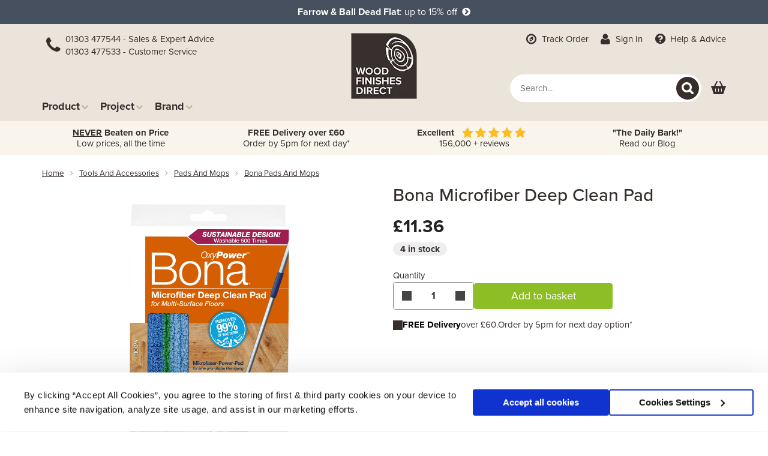

--- FILE ---
content_type: text/html; charset=utf-8
request_url: https://www.wood-finishes-direct.com/product/bona-deep-clean-floor-pad?sid=2
body_size: 52752
content:
<!DOCTYPE html>
<html lang="en">
<head>
<title>Bona Microfiber Deep Clean Pad | For Bona Floor Mop Systems</title>
<meta name="description" content="Bona Microfiber Deep Clean Pad is compatible with Bona Floor Mop and Bona Spray Mop for removing ground in dirt on wooden floors. Machine washable. " />
<meta name="keywords" content="bona deep clean floor pad,bona microfiber cleaning pad,bona microfiber pad,deep cleaning floor pad,bona mop pads,microfiber mop pads,bona mop head replacement,bona mop head" /><meta name="viewport" content="width=device-width, initial-scale=1.0"/>
<meta name="facebook-domain-verification" content="buzpticzd2wagaoan2uq2for28w6kh" />
<meta http-equiv="Content-Type" content="text/html; charset=utf-8" />
<script async src="https://www.googletagmanager.com/gtag/js?id=G-V0602ECW5V"></script>
<script data-cookieconsent="ignore">
     window.dataLayer = window.dataLayer || [];
    function gtag(){dataLayer.push(arguments);}
    
    gtag('js', new Date());
    gtag('config', 'G-V0602ECW5V');

            gtag('event', 'wfd_1303_variant');
    
        
    (function(w,d,s,l,i){w[l]=w[l]||[];w[l].push({'gtm.start':
            new Date().getTime(),event:'gtm.js'});var f=d.getElementsByTagName(s)[0],
        j=d.createElement(s),dl=l!='dataLayer'?'&l='+l:'';j.async=true;j.src=
        'https://www.googletagmanager.com/gtm.js?id='+i+dl;f.parentNode.insertBefore(j,f);
    })(window,document,'script','dataLayer','GTM-5S88JHD');
    
    
      dataLayer.push('meta_page_id', '20260126060216');       dataLayer.push('meta_page_event', 'ViewContent'); 

    
    dataLayer.push({
        'event':'checked_if_live',
        'is_live':1,
        'google_analytics':'UA-1807611-2',
        'user_agent':'simply',
        'unique_id':''    });
    
            


    function get_basket_details() {
        var basket_summary = {"items":[],"num_items":0,"total_quantity_ordered":0,"total_price":"0.00","total_price_less_discounts":"0.00"}
        var basket_items = basket_summary.items.map(function(item) {
            return ga_format_item(item)
        });
        var _basket = {
            items: basket_items,
            value: basket_summary.total_to_pay
        };
        return _basket;
    }

    function get_order_details() {
        var order_summary = null;
        if (order_summary) {
	        var order_items = order_summary.a_items_unsent.map(function(item) {
	            return ga_format_item(item)
	        });
	        var _order = {
	            items: order_items,
	            value: Number(order_summary.total_to_pay)
	        };
	        return _order;
        }
    }

    function get_item_by_basket_item_id(id, format) {
        var basket_summary = {"items":[],"num_items":0,"total_quantity_ordered":0,"total_price":"0.00","total_price_less_discounts":"0.00"}
        var _item = basket_summary.items.find(function(item) {
            return Number(item.basket_item_id) === Number(id);
        })
        if (format) {
            var _item_formatted = ga_format_item(_item);
            return _item_formatted;
        } else {
            return _item;
        }
    }
    
</script>

<link rel="apple-touch-icon" sizes="180x180" href="/apple-touch-icon.png"><link rel="icon" type="image/png" sizes="32x32" href="/favicon-32x32.png"><link rel="icon" type="image/png" sizes="16x16" href="/favicon-16x16.png"><link rel="manifest" href="/site.webmanifest"><link rel="mask-icon" href="/safari-pinned-tab.svg" color="#382f2d"><meta name="msapplication-TileColor" content="#382f2d"><meta name="theme-color" content="#ffffff">
<link rel="canonical" href="https://www.wood-finishes-direct.com/product/bona-deep-clean-floor-pad" /><link rel="SHORTCUT ICON" type="image/png" href="/favicon.ico" />
<!--[if IE 6]>
	<link rel="stylesheet" href="/css/ie6.css" type="text/css" />
<![endif]-->

<script>
if( location.hostname.substr(-1) == '.' ){
	var lhn = location.hostname;
	top.location.href =
		location.href.replace( lhn, lhn.substr( 0, ( lhn.length-1 ) ) );
}else if( location.href != top.location.href ){
	top.location.href = location.href;
}
</script>


	<link rel="stylesheet" href=/css/required--69739976.css type="text/css" />
<link type="text/css" rel="stylesheet" href="/css/new-product-page--69738598.css" /><link type="text/css" rel="stylesheet" href="/css/icons--69738598.css" /><link rel="stylesheet" type="text/css" href="/css/print--69738598.css" media="print" />
<link type="text/css" rel="stylesheet" href="/css/font-awesome-4.5.0/css/font-awesome.min.css" />
<script src="/js/jquery-3.6.0.min.js"></script>

	<script src=/js/required--69739978.js></script>

<script defer src="/js/new-product--69738598.js" ></script><script defer src="/js/also-purchased--69738598.js" ></script>
<script src=/js/site-search-autosuggest-ex-1--69739978.js></script>



<script type="text/javascript">
	
	(function(c,l,a,r,i,t,y){
		c[a]=c[a]||function(){(c[a].q=c[a].q||[]).push(arguments)};
		t=l.createElement(r);t.async=1;t.src="https://www.clarity.ms/tag/"+i;
		y=l.getElementsByTagName(r)[0];y.parentNode.insertBefore(t,y);
	})
	
	(window, document, "clarity", "script", "tbqnogetr1");
</script>

</head>

<body>
<noscript><iframe src="https://www.googletagmanager.com/ns.html?id=GTM-5S88JHD"
				  height="0" width="0" style="display:none;visibility:hidden"></iframe></noscript>
<div id="thcontent">
	<div style="background:#46505f;padding:5px;">
	<div class="container">
		<div class="row">
		<div class="col-xs-12 text-center" style="line-height: 30px;text-align: center;color:#ffffff;font-weight:bold;font-size:16px;">
			<div style="font-weight:normal;color:inherit;"><a href="https://www.wood-finishes-direct.com/product/farrow-and-ball-dead-flat"style="color:#fff"><b>Farrow & Ball Dead Flat</b>: up to 15% off&nbsp; <i class="fa fa-chevron-circle-right" aria-hidden="true"></i></a></div>


		</div>
		</div>
	</div>
</div>
<div style="display: none;">
	<script id="CookieDeclaration" src="https://consent.cookiebot.com/e1f389dc-c8bb-49eb-8b27-66f95904db43/cd.js" type="text/javascript" async></script>
</div>

<div id="header">

	<div class="header-container">
		<div class="row">
			
			<div id="ubermenu" class="visible-xs">
				<div class="navbar navbar-wfd" id="wfdmenu">
<div class="container">

	<!-- Group for mobile -->
	<div class="mobile-header" style="margin:0;">
		<button type="button" class="navbar-toggle collapsed menu" data-toggle="collapse" data-target="#nav-menu-main-site" data-parent="#wfdmenu">
			<span class="fa fa-fw fa-bars fa-lg"></span>
			<span class="hint">Menu</span>
		</button>
		<button type="button" class="navbar-toggle collapsed phone" data-toggle="collapse" onclick="window.location='tel:01303213838';">
			<span class="fa fa-phone fa-lg fa-fw" aria-hidden="true"></span>
			<span class="hint">Phone</span>
		</button>
		<button type="button" class="navbar-toggle collapsed logo" onclick="window.location='https://www.wood-finishes-direct.com/';">
			<span class="wfd-logo"><img srcset="/img/wfd-logo-50.webp, /img/wfd-logo-75.webp 1.5x, /img/wfd-logo-100.webp 2x" alt="Wood Finishes Direct" src="/img/wfd-logo-50.webp" class="ring-only"/></span>
		</button>

					<button type="button" class="header-search-button navbar-toggle" onClick="showSearch()">
				<span class="fa fa-search fa-lg fa-fw" aria-hidden="true"></span>
				<span class="hint">Search</span>
			</button>
		
		<!-- basket-summary-content.tpl -->
<button onclick="window.location='https://www.wood-finishes-direct.com/basket';" class="basket-icon-container" aria-label="View basket">
	<span class="basket-icon">
			</span>
	<span class="basket-text">Basket</span>
</button>

	</div>

	<div class="collapse navbar-collapse" id="nav-contact-us">
		<div class="visible-xs text-center">
			<div class="navbar-cta">
  <div class="phone-icon"><span class="fa fa-phone fa-2x fa-fw" aria-hidden="true"></div>
  <div class="numbers">
    <a href="tel:01303477533"><span class="fa fa-phone fa-lg fa-fw" aria-hidden="true"></span> 01303 477544 - Sales & Expert Advice</a>
    <a href="tel:01303477544"><span class="fa fa-phone fa-lg fa-fw" aria-hidden="true"></span> 01303 477533 - Customer Service</a>
  </div>
</div>
		</div>
	</div>

			<div id="nav-search-site-wfd-1303">
			<div class="search-head">
				<div>Search</div>
				<button type="button" aria-label="close search" class="navbar-toggle collapsed close-search" onClick="closeSearch()">
					<span class="fa fa-fw fa-times"></span>
				</button>
			</div>
			<div>
				<div class="search-wrapper search-in-header" id="mobile-header-search">
					<form name="search_form" action="/search-site" method="get">
						<input type="search" name="q" maxlength="255" class="simple-search ssas-input" placeholder="Search..." value="" />
						<button type="submit" name="search_submit" aria-label="Search" class="search-icon-reversed"></button>
					</form>
				</div>
			</div>
		</div>
	
	<div class="collapse navbar-collapse" id="nav-menu-main-site">
		<ul class="nav navbar-nav">
			<li><div class="navbar-cta">
  <div class="phone-icon"><span class="fa fa-phone fa-2x fa-fw" aria-hidden="true"></div>
  <div class="numbers">
    <a href="tel:01303477533"><span class="fa fa-phone fa-lg fa-fw" aria-hidden="true"></span> 01303 477544 - Sales & Expert Advice</a>
    <a href="tel:01303477544"><span class="fa fa-phone fa-lg fa-fw" aria-hidden="true"></span> 01303 477533 - Customer Service</a>
  </div>
</div>
</li>
			<li><a href="/product-type" title="Products"><span class="fa fa-chevron-right fa-fw"></span> Products</a></li>
			<li><a href="/project" title="Projects"><span class="fa fa-chevron-right fa-fw"></span> Projects</a></li>
			<li><a href="/brand" title="Brands"><span class="fa fa-chevron-right fa-fw"></span> Brands</a></li>
			<li class="visible-xs"><a href="/info/help" title="Wood Finishes Help and Advice"><span class="fa fa-question-circle fa-fw"></span> Help</a></li>
			<li class="visible-xs"><a href="/today-only" id="uber-today-only" title="Deals"><span class="fa fa-tags fa-fw"></span> Deals</a></li>
			<li class="visible-xs"><a href="/blog/" id="uber-blog" title="Blog"><span class="fa fa-book fa-fw"></span> Blog</a></li>
			<li>	<a href="/track-your-order" title="Track Order"><span class="fa fa-compass fa-lg fa-fw" aria-hidden="true"></span>
	Track Order</a> <span class="hidden-sm">&nbsp;&nbsp;</span>
			<a href="/signin" rel="nofollow" title="Sign In"
		><span class="fa fa-user fa-lg fa-fw" aria-hidden="true"></span> Sign In</a>
	</li>
			<li class="visible-xs"><a href="/info/delivery-information" title="Delivery" id="header-delivery"><span class="fa fa-truck fa-fw" aria-hidden="true"></span> Delivery</a></li>
			<li class="visible-xs"><a href="/contact-us" title="Contact Us" id="header-faq"><span class="fa fa-comments-o fa-fw"></span> Contact</a></li>
		</ul>

	</div>
	
</div>
</div>
			</div>
				
			<div class="hidden-xs col-sm-5 col-lg-4" style="padding-right:0;">
				<div style="margin-bottom:55px;">
					<div class="navbar-cta">
  <div class="phone-icon"><span class="fa fa-phone fa-2x fa-fw" aria-hidden="true"></div>
  <div class="numbers">
    <a href="tel:01303477533"><span class="fa fa-phone fa-lg fa-fw" aria-hidden="true"></span> 01303 477544 - Sales & Expert Advice</a>
    <a href="tel:01303477544"><span class="fa fa-phone fa-lg fa-fw" aria-hidden="true"></span> 01303 477533 - Customer Service</a>
  </div>
</div>
				</div>
				<div id="menu-desktop">
					<ul class="nav navbar-nav">
	<li class="hidden"><a data-toggle="collapse" href="#mega-menu-shop" title="Shop">Shop Finishes <span class="fa fa-chevron-down"></span></a></li>
	<li class="hidden-xs"><a data-toggle="collapse" href="#mega-menu-products"  title="Products">Product<span class="fa fa-chevron-down"></span></a></li>
	<li class="hidden-xs"><a data-toggle="collapse" href="#mega-menu-projects"  title="Projects">Project<span class="fa fa-chevron-down"></span></a></li>
	<li class="hidden-xs"><a data-toggle="collapse" href="#mega-menu-brands"  title="Brands">Brand<span class="fa fa-chevron-down"></span></a></li>
</ul>



				</div>
			</div>

			<div class="hidden-xs col-sm-2 col-lg-4 text-center">
				<div class="wfd-logo">
					<a href="/" style="position:relative;">
					<img srcset="/img/wfd-logo-110.webp, /img/wfd-logo-165.webp 1.5x, /img/wfd-logo-220.webp 2x" alt="Wood Finishes Direct" src="/img/wfd-logo-110.webp" class="ring-only" /></a>
				</div>
			</div>

			<div class="hidden-xs col-sm-5 col-lg-4 text-right">
				<div style="margin-bottom:40px;">
						<a href="/track-your-order" title="Track Order"><span class="fa fa-compass fa-lg fa-fw" aria-hidden="true"></span>
	Track Order</a> <span class="hidden-sm">&nbsp;&nbsp;</span>
			<a href="/signin" rel="nofollow" title="Sign In"
		><span class="fa fa-user fa-lg fa-fw" aria-hidden="true"></span> Sign In</a>
	 <span class="hidden-sm">&nbsp;&nbsp;</span>
					<a href="/info/help" title="Wood Finishes Help and Advice"><span class="fa fa-question-circle fa-lg fa-fw"></span> Help<span class="hidden-sm"> &amp; Advice</span></a> 
				</div>
				
				<div class="row">

					<div class="col-md-12 pull-right" style="display: flex; justify-content: flex-end; align-items: center; width: 100%;">
							<div class="search-wrapper search-in-header" id="header-search">
								<form name="search_form" action="/search-site" method="get">
									<input type="search" name="q" maxlength="255" class="simple-search ssas-input" placeholder="Search..." value="" />
									<button type="submit" name="search_submit" aria-label="Search" class="search-icon-reversed"></button>							
								</form>
							</div>
						<div class="basketsummary">
							<!-- basket-summary-content.tpl -->
<button onclick="window.location='https://www.wood-finishes-direct.com/basket';" class="basket-icon-container" aria-label="View basket">
	<span class="basket-icon">
			</span>
	<span class="basket-text">Basket</span>
</button>
						</div>
					</div>
				</div>

			</div>
						
		</div>
		
						
	</div>
</div>

<div class="hidden-xs wfd_mega_menu_panel">
	<div class="container" style="background-color:#ffffff;">
		<div id="mega-menu-products" class="collapse mega-menu">
			<div class="row" style="padding:15px 0;">

									<div class="col-xs-12 col-sm-4 col-md-3 col-lg-3">
						<a href="/product-type/oils" title="Wood Oils">
							<span class="title"> Oils <span class="fa fa-angle-right"></span></span>
						</a>
						<div class="description">
						<p>A range of interior and exterior wood oils suitable for  any project and wood type. Includes traditional wood oils, Hardwax oils, wood oils with UV filters and more.</p>

<ul>
<li><a title="Decking Oils" href="/product-type/oils/project/decking">Decking oils</a></li>
<li><a title="Floor Oils" href="/product-type/oils/project/floors">Floor oils</a></li>
<li><a title="Door Oils" href="/product-type/oils/project/doors">Door oils</a></li>
<li><a title="Worktop Oils" href="/product-type/oils/project/worktops">Worktop oils</a></li> 
</ul>
						</div>
					</div>
																			<div class="col-xs-12 col-sm-4 col-md-3 col-lg-3">
						<a href="/product-type/preservers" title="Wood Preservers">
							<span class="title"> Preservers <span class="fa fa-angle-right"></span></span>
						</a>
						<div class="description">
						<p>Protect and preserve interior and exterior wood against rot, mould, algae, fungal growth, insect attack and more with these treatments and woodworm killers.</p>

<ul>
<li><a title="Fence preservatives" href="/product-type/preservers/project/fences">Fence preservatives</a></li> 
<li><a title="Shed preservatives" href="/product-type/preservers/project/sheds">Shed preservatives</a></li>
<li><a title="Decking preservatives" href="/product-type/preservers/project/decking">Decking preservatives</a></li>
<li><a title="All wood preservatives" href="/product-type/preservers">All wood preservatives</a></li>
</ul>
						</div>
					</div>
																			<div class="col-xs-12 col-sm-4 col-md-3 col-lg-3">
						<a href="/product-type/stains" title="Wood Stains">
							<span class="title"> Stains <span class="fa fa-angle-right"></span></span>
						</a>
						<div class="description">
						<p>A versatile range of water and solvent-based wood stains for floors, furniture, decking and more. Choose from a range of popular wood tones to more exotic hues.</p>

<ul>
<li><a title="Floor stains" href="/product-type/stains/project/floors">Floor stains</a></li>
<li><a title="Decking stains" href="/product-type/stains/project/decking">Decking stains</a></li>
<li><a title="Furniture stains" href="/product-type/stains/project/furniture">Furniture stains</a></li>
<li><a title="All wood stains" href="/product-type/stains">All wood stains</a></li>
</ul>
						</div>
					</div>
											<div class="clearfix visible-sm-block"></div>
																			<div class="col-xs-12 col-sm-4 col-md-3 col-lg-3">
						<a href="/product-type/varnishes" title="Wood Varnishes">
							<span class="title"> Varnishes <span class="fa fa-angle-right"></span></span>
						</a>
						<div class="description">
						<p>Protect interior and exterior wooden surfaces with the unrivalled durability of wood varnishes. A great range of  clear and coloured formulations.</p>
<ul>
<li><a title="Worktop and bar top varnishes" href="/product-type/varnishes/project/worktops">Worktop varnishes</a></li> 
<li><a title="Floor varnishes" href="/product-type/varnishes/project/floors">Floor varnishes</a></li>
<li><a title="Furniture varnishes" href="/product-type/varnishes/project/furniture">Furniture varnishes</a></li>
<li><a title="All wood varnishes" href="/product-type/varnishes">All wood varnishes</a></li></ul>
						</div>
					</div>
																<div class="clearfix visible-md-block visible-lg-block"></div>
														<div class="col-xs-12 col-sm-4 col-md-3 col-lg-3">
						<a href="/product-type/waxes" title="Wood Waxes">
							<span class="title"> Waxes <span class="fa fa-angle-right"></span></span>
						</a>
						<div class="description">
						<p>A traditional way to seal and protect wooden surfaces whilst achieving a sympathetic natural finish.</p>

<ul>
<li><a title="Floor waxes" href="/product-type/waxes/project/floors">Floor waxes</a></li>
<li><a title="Furniture waxes" href="/product-type/waxes/project/furniture">Furniture waxes</a></li> 
<li><a title="Door waxes" href="/product-type/waxes/project/doors">Door waxes</a></li>
<li><a title="All wood waxes" href="/product-type/waxes">All wood waxes</a></li>
</ul>
						</div>
					</div>
																			<div class="col-xs-12 col-sm-4 col-md-3 col-lg-3">
						<a href="/product-type/cleaners" title="Cleaners">
							<span class="title">Cleaners <span class="fa fa-angle-right"></span></span>
						</a>
						<div class="description">
						<p>Specially formulated and pH balanced for a variety of oiled, stained and varnished surfaces.</p><ul>
<li><a title="Floor cleaners" href="/product-type/cleaners/project/floors">Floor cleaners</a></li>
<li> <a title="Decking cleaners" href="/product-type/cleaners/project/decking">Decking cleaners</a></li> <li><a title="Mould cleaners" href="/product-type/cleaners/project/mould">Mould cleaners</a></li>
<li><a title="All wood cleaners" href="/product-type/cleaners">All wood cleaners</a></li>
</ul>
						</div>
					</div>
											<div class="clearfix visible-sm-block"></div>
																			<div class="col-xs-12 col-sm-4 col-md-3 col-lg-3">
						<a href="/product-type/paints" title="Paints">
							<span class="title">Paints <span class="fa fa-angle-right"></span></span>
						</a>
						<div class="description">
						<p>Opaque and transparent wood paints to customise and renovate throughout the home and garden.</p>
<ul>
<li><a title="Floor paints" href="/product-type/paints/project/floors">Floor paints</a></li>
<li><a title="Decking paints" href="/product-type/paints/project/decking">Decking paints</a></li>
<li><a title="Shed paints" href="/product-type/paints/project/sheds">Shed paints</a></li>
<li><a title="All paints" href="/product-type/paints">All paints</a></li>
</ul>
						</div>
					</div>
																			<div class="col-xs-12 col-sm-4 col-md-3 col-lg-3">
						<a href="/product-type/polishes" title="Wood Polishes">
							<span class="title"> Polishes <span class="fa fa-angle-right"></span></span>
						</a>
						<div class="description">
						<p>Revive, maintain or replenish your furnishings and floors with these top-notch polishes.</p>
<ul>
<li><a title="Door polishes" href="/product-type/polishes/project/doors">Door polishes</a></li>
<li><a title="Floor polishes" href="/product-type/polishes/project/floors">Floor polishes</a></li>
<li><a title="Furniture polishes" href="/product-type/polishes/project/furniture">Furniture polishes</a></li>
<li><a title="All wood polishes" href="/product-type/polishes">All wood polishes</a></li>
</ul>
						</div>
					</div>
																<div class="clearfix visible-md-block visible-lg-block"></div>
														<div class="col-xs-12 col-sm-4 col-md-3 col-lg-3">
						<a href="/product-type/accessories" title="Tools and Accessories">
							<span class="title">Tools and Accessories <span class="fa fa-angle-right"></span></span>
						</a>
						<div class="description">
						<p>A high-quality range of brushes, abrasives, rollers, filler knives, tools and more.</p>

						</div>
					</div>
											<div class="clearfix visible-sm-block"></div>
																			<div class="col-xs-12 col-sm-4 col-md-3 col-lg-3">
						<a href="/product-type/fillers" title="Wood Fillers">
							<span class="title"> Fillers <span class="fa fa-angle-right"></span></span>
						</a>
						<div class="description">
						<p>From filler gels to ready-mixed wood fillers and wax filler sticks. Easy to use, quick to repair!</p>
						</div>
					</div>
																			<div class="col-xs-12 col-sm-4 col-md-3 col-lg-3">
						<a href="/product-type/glues" title="Wood Glues">
							<span class="title"> Glues <span class="fa fa-angle-right"></span></span>
						</a>
						<div class="description">
						<p>Keep it simple with the very best adhesives and bonding agents offering superior strength and hold.</p>
						</div>
					</div>
																			<div class="col-xs-12 col-sm-4 col-md-3 col-lg-3">
						<a href="/product-type/lacquers" title="Wood Lacquers">
							<span class="title"> Lacquers <span class="fa fa-angle-right"></span></span>
						</a>
						<div class="description">
						<p>A range of pigmented, water and solvent-based lacquers for commercial and trade</p>
						</div>
					</div>
											<div class="clearfix visible-sm-block"></div>
																<div class="clearfix visible-md-block visible-lg-block"></div>
														<div class="col-xs-12 col-sm-4 col-md-3 col-lg-3">
						<a href="/product-type/primers" title="Primers">
							<span class="title">Primers <span class="fa fa-angle-right"></span></span>
						</a>
						<div class="description">
						<p>Ensure your varnish or lacquer achieves the very best finish with these cost-effective primers.</p>
						</div>
					</div>
																			<div class="col-xs-12 col-sm-4 col-md-3 col-lg-3">
						<a href="/product-type/removers" title="Removers">
							<span class="title">Removers <span class="fa fa-angle-right"></span></span>
						</a>
						<div class="description">
						<p>Make light work of removing old finishes with these faithful, effective stripping products.</p>
						</div>
					</div>
																			<div class="col-xs-12 col-sm-4 col-md-3 col-lg-3">
						<a href="/product-type/dyes" title="Wood Dyes">
							<span class="title"> Dyes <span class="fa fa-angle-right"></span></span>
						</a>
						<div class="description">
						<p>Concentrated coloured dyes to allow your own colour creation or use undiluted for a vibrant effect.</p>
						</div>
					</div>
											<div class="clearfix visible-sm-block"></div>
																			<div class="col-xs-12 col-sm-4 col-md-3 col-lg-3">
						<a href="/product-type/thinners" title="Thinners">
							<span class="title">Thinners <span class="fa fa-angle-right"></span></span>
						</a>
						<div class="description">
						<p>High grade performance for effective cleaning of tools or thinning of compatible finishes.</p>
						</div>
					</div>
																<div class="clearfix visible-md-block visible-lg-block"></div>
									
			</div>
		</div>
		<div id="mega-menu-projects" class="collapse mega-menu">
			<div class="row" style="padding:15px 0;">
				<div class="col-xs-12 col-sm-4 col-md-3 col-lg-3">
					<img loading="lazy" src="/img/home/wfd-mega-menu-projects.jpg" alt="Projects" style="width: 100%;" />
				</div>
				<div class="col-xs-12 col-sm-8 col-md-9 col-lg-9">
				<div class="row">
					<div class="col-xs-12" style="margin-bottom:15px;"><b style="font:normal 150% Arial;">Projects (A-Z)</b></div>
					<div class="col-xs-12">
						<div class="menu-grid">
													<a href="/project/barns" title="Barn Finishes">
								Barns
							</a>
													<a href="/project/cabinets" title="Cabinets">
								Cabinets
							</a>
													<a href="/project/cladding" title="Cladding Coatings">
								Cladding
							</a>
													<a href="/project/decking" title="Decking Treatments">
								Decking
							</a>
													<a href="/project/doors" title="Door Finishes">
								Doors
							</a>
													<a href="/project/fences" title="Fence Treatments">
								Fences
							</a>
													<a href="/project/floors" title="Floor Finishes">
								Floors
							</a>
													<a href="/project/furniture" title="Furniture Finishes">
								Furniture
							</a>
													<a href="/project/garden-furniture" title="Garden Furniture Finishes">
								Garden Furniture
							</a>
													<a href="/project/garden-paints" title="Garden Paints">
								Garden Paints
							</a>
													<a href="/project/guitars" title="Guitar Finishes">
								Guitars
							</a>
													<a href="/project/joinery" title="Joinery and Fixtures">
								Joinery
							</a>
													<a href="/project/log-cabins" title="Log Cabin Treatments">
								Log Cabins
							</a>
													<a href="/project/masonry" title="Masonry">
								Masonry
							</a>
													<a href="/project/sheds" title="Shed Treatments">
								Sheds
							</a>
													<a href="/project/sleepers" title="Sleeper Treatments">
								Sleepers
							</a>
													<a href="/project/stairs" title="Stair Finishes">
								Stairs
							</a>
													<a href="/project/summer-houses" title="Summer House Treatments">
								Summer Houses
							</a>
													<a href="/project/tables" title="Table Finishes">
								Tables
							</a>
													<a href="/project/toys" title="Toy Friendly Finishes">
								Toys
							</a>
													<a href="/project/walls" title="Walls and Ceilings">
								Walls
							</a>
													<a href="/project/windows" title="Window Finishes">
								Windows
							</a>
													<a href="/project/woodturning" title="Woodturning Finishes">
								Woodturning
							</a>
													<a href="/project/worktops" title="Worktop Finishes">
								Worktops
							</a>
												</div>
					</div>
				</div>
				</div>
			</div>
		</div>
		<div id="mega-menu-brands" class="collapse mega-menu">
			<div class="row" style="padding:15px 0;">
				<div class="col-xs-12 col-sm-4 col-md-3 col-lg-3">
					<img loading="lazy" src="/img/home/wfd-mega-menu-brands.jpg" alt="Brands" style="width: 100%;" />
				</div>
				<div class="col-xs-12 col-sm-8 col-md-9 col-lg-9">
				<div class="row">
					<div class="col-xs-12" style="margin-bottom:15px;"><b style="font:normal 150% Arial;">Brands (A-Z)</b></div>
					<div class="col-xs-12">
						<div class="menu-grid">
													<a href="/brand/barrettine" title="Barrettine">
								Barrettine
							</a>
																				<a href="/brand/bedec" title="Bedec">
								Bedec
							</a>
																				<a href="/brand/blanchon" title="Blanchon">
								Blanchon
							</a>
																				<a href="/brand/bona" title="Bona">
								Bona
							</a>
																				<a href="/brand/ciranova" title="Ciranova">
								Ciranova
							</a>
																				<a href="/brand/colron" title="Colron">
								Colron
							</a>
																				<a href="/brand/craig-and-rose" title="Craig and Rose">
								Craig and Rose
							</a>
																				<a href="/brand/crown" title="Crown">
								Crown
							</a>
																				<a href="/brand/crown-trade" title="Crown Trade">
								Crown Trade
							</a>
																				<a href="/brand/cuprinol" title="Cuprinol">
								Cuprinol
							</a>
																				<a href="/brand/dulux" title="Dulux">
								Dulux
							</a>
																				<a href="/brand/dulux-trade" title="Dulux Trade">
								Dulux Trade
							</a>
																				<a href="/brand/earthborn" title="Earthborn">
								Earthborn
							</a>
																				<a href="/brand/farrow-and-ball" title="Farrow &amp; Ball">
								Farrow &amp; Ball
							</a>
																				<a href="/brand/fiddes" title="Fiddes">
								Fiddes
							</a>
																				<a href="/brand/hammerite" title="Hammerite">
								Hammerite
							</a>
																				<a href="/brand/heritage" title="Heritage">
								Heritage
							</a>
																				<a href="/brand/liberon" title="Liberon">
								Liberon
							</a>
																				<a href="/brand/licktools" title="LickTools">
								LickTools
							</a>
																				<a href="/brand/little-greene" title="Little Greene">
								Little Greene
							</a>
																				<a href="/brand/manns" title="Manns">
								Manns
							</a>
																				<a href="/brand/morrells" title="Morrells">
								Morrells
							</a>
																				<a href="/brand/mylands" title="Mylands">
								Mylands
							</a>
																				<a href="/brand/osmo" title="Osmo">
								Osmo
							</a>
																				<a href="/brand/polycell" title="Polycell">
								Polycell
							</a>
																				<a href="/brand/polyvine" title="Polyvine">
								Polyvine
							</a>
																				<a href="/brand/protek" title="Protek">
								Protek
							</a>
																				<a href="/brand/repair-care" title="Repair Care">
								Repair Care
							</a>
																				<a href="/brand/ronseal" title="Ronseal">
								Ronseal
							</a>
																				<a href="/brand/rust-oleum" title="Rust-Oleum">
								Rust-Oleum
							</a>
																				<a href="/brand/sadolin" title="Sadolin">
								Sadolin
							</a>
																				<a href="/brand/sandtex" title="Sandtex">
								Sandtex
							</a>
																				<a href="/brand/sandtex-trade" title="Sandtex Trade">
								Sandtex Trade
							</a>
																				<a href="/brand/sikkens" title="Sikkens">
								Sikkens
							</a>
																				<a href="/brand/woca" title="Woca">
								Woca
							</a>
																				<a href="/brand/woodleys" title="Woodleys">
								Woodleys
							</a>
																				<a href="/brand/zinsser" title="Zinsser">
								Zinsser
							</a>
							<a href="/brand" title="All Brands"> <b>View all brands</b></a>												</div>
					</div>
				</div>
				</div>
			</div>
		</div>
	</div>
</div>

<div id="wfd_mega_menu_blanket" class="hidden-xs"></div>
	<div style="background:#f9f4EC;padding:10px 0;min-height:40px">
	<div class="container" id="wfd-trustbar">
	<div class="row">
	<div class="col-xs-12 col-md-3 text-center trust-item">
	<span class="visible-sm"></span>
		<a href="/info/price-promise" title="price promise"><b><u>NEVER</u> Beaten on Price</b><br class="hidden-xs hidden-sm" /> Low prices, all the time</a>
</div>
<div class="col-xs-12 col-md-3 text-center trust-item">
	
	
					<a href="/info/delivery-information" title="FREE delivery"><b>FREE Delivery over &pound;60</b> <br class="hidden-xs hidden-sm" /> Order by 5pm for next day*
			</a>
		
	
</div>

<div class="col-xs-12 col-md-3 text-center trust-item">
	<span class="text-white"><b>Excellent</b> &nbsp; <img src="/img/elements/stars.svg" height="18" class="img-fluid" alt="trustpilot" style="vertical-align:bottom" /> <br class="hidden-xs hidden-sm" /> &nbsp;  156,000 + reviews </span>
</div>


<div class="col-xs-12 col-md-3 text-center trust-item">
	<a href="/blog"><b>"The Daily Bark!"</b><br class="hidden-xs hidden-sm" />  Read our Blog  </a>
</div>


	</div>
	</div>
	</div>
	

<div class="product-container">
  <div class="breadcrumb-wrapper">
    <div id="crumb">
      <ol class="breadcrumb"><li><a href="/" rel="nofollow">Home</a></li><li><a href="/product-type/accessories">tools and accessories</a></li><li><a href="/product-type/accessories/pads-and-mops">pads and mops</a></li><li><a href="/product-type/accessories/pads-and-mops/brand/bona">bona pads and mops</a></li></ol>
  </div>
  
      </div>

  <div class="option_panel">
    <div class="product-title">
      <h1>Bona Microfiber Deep Clean Pad</h1>
                        </div>

    <div class="img-wrapper">
      <div id="mainimgholder">
                <img id="mainimg" alt="Bona Microfiber Deep Clean Pad" src="/img/prodspecs/937/940/big--67375f22.webp" />
      </div>
    </div>

    <div class="options">
      <div class="inputs">
        

                
        <div class="product-info-panel">
          <div class="price-container" >
            <div id="price">
              <div class="product-price">
                &#163;11.36
                              </div>
              <div class="variation-price"></div>
              <div class="original-price"></div>
              <div class="variation-discount-percentage"></div>
              
              
                          </div>

            <div class="stock-status"></div>
            <span id="restock_email">
              You can still order and we'll send your goods as soon they're in stock. You can also <a href='#' data-toggle="modal" data-target="#restock_reminder_form" style="text-decoration:underline">set up a stock email reminder</a>
            </span>
          </div>


          <div>Quantity</div>

          <div class="cta-container">
            <div class="quantity-input">
              <button type="button" onClick="changeQuantity('decrease')" aria-label="Decrease Quantity"><i class="icon icon-dash"></i></button>
              <input type="tel" id="quantity" name="quantity" aria-label="Quantity" value="1" min="1" maxlength="4" />
              <button type="button" onClick="changeQuantity('increase')" aria-label="Increase Quantity"><i class="icon icon-plus"></i></button>
            </div>
            <button type="button" class="inactive" id="add-to-basket" data-add-to-basket-type="redirect" data-original-title="Please select variation">Add to basket</button>
          </div>
        </div>

      </div>
      
      <div class="delivery-info">
                              <span class="icon icon-truck"></span> <a href="/info/delivery-information" title="FREE delivery" style="color:#000;text-decoration:none"><b>FREE Delivery</b></a> over &pound;60.<span>Order by 5pm for next day option*</span>
                        </div>

      <div class="pour-info">
        This option is mixed to order and cannot be returned or exchanged. <a href="/info/returns">Returns policy</a>.
      </div>
    </div>
  </div>

  

<div class="product-content">
      <div class="strapline">A velcro-backed, deep clean microfiber pad for the range of Bona Floor Mops.</div>
  
      <div class="features">
      <h2>Features</h2>
      <div class="summary">
        <div class="product-summary">
          <ul>
<li>Deep cleaning replacement pad for Bona Floor Mop Systems</li>
<li>Effectively picks up ground in dirt to leave floors clean and dry</li>
<li>Quick and easy fitting with Velcro backing</li>
<li>Gentle on flooring, tough on dirt</li>
<li>Machine washable</li>
</ul>
        </div>
        
        <div class="tech-specs">
      <div>Brand</div>
    <div><a href="/brand/bona" title="Bona">Bona</a></div>
  
                
    <div>MPN</div>
  <div id="mpn_info">
    Please Select Size/Option
  </div>
  <div>GTIN</div>
  <div id="gtin_info">
    Please Select Size/Option
  </div>
</div>
      </div>
    </div>
  
	    <div class="tab-section">
      <div class="tab-title" onClick="openTab(event)">
        <h2>Overview</h2>
        <i class="icon-lg icon-chevron-right"></i>
      </div>
            <div class="tab-content">
        <div class="tab-header">
          <h3>Overview</h3>
          <div class="tab-close">
            <i class="icon icon-chevron-left"></i>
            Back
          </div>
        </div>
        <div class="tab-body">
          <p><strong>Bona Microfiber Deep Clean Pad</strong> is a reusable cleaning pad designed to gently break down ground in dirt using a dual-zone cleaning action. The dark blue outer fibers break down stubborn dirt, whilst the light blue inner fibers trap and absorb it, leaving the surface clean and dry.</p>
<ul>
<li>Ideal for use with <a href="/product/bona-premium-spray-mop-hard-surface-cartridge?sid=2" title="Bona Premium Spray Mop Hard Surface Cartridge">Bona Premium Spray Mop Hard Surface Cartridge</a> and <a href="/product/bona-wood-floor-deep-cleaner-spray?sid=2" title="Bona Wood Floor Deep Cleaner Spray">Bona Wood Floor Deep Cleaner Spray</a></li> 
<li>For the application of Bona floor polishes and refreshers, we recommend the <a href="/product/bona-beige-applicator-floor-pads?sid=2">Bona Microfiber Applicator Pad</a></li>
<li> For dry dusting and general maintenance, use the <a href="/product/bona-microfiber-dusting-pad?sid=2" title="Bona Microfiber Dusting Pad">Bona Microfiber Dusting Pad</a></li>
</ul>

<p>The Bona Deep Clean Pad can be used with the following Bona floor and spray mops:</p>

<h3>Bona Floor Mops</h3>

<table class="table table-bordered">
<tr class="active">
<td><b>Product</b></td>
<td><b>Use</b></td>
</tr>
<tr>
<td><a href="/product/bona-spray-mop?sid=2" title="Bona Wood Floor Spray Mop">Bona Wood Floor Spray Mop</a></td>
<td>An effective, all-in-one spray mop system for cleaning interior wooden floors</td>
</tr>
<tr>
<td><a href="/product/bona-floor-mop-and-pads?sid=2" title="Bona Microfiber Floor Mop">Bona Microfiber Floor Mop</a></td>
<td>A microfiber floor mop specially developed for mopping wooden floors</td>
</tr>
<tr>
<td><a href="/product/bona-stone-tile-and-laminate-floor-spray-mop?sid=2" title="Bona Stone, Tile and Laminate Floor Spray Mop">Bona Stone, Tile and Laminate Floor Spray Mop</a></td>
<td>A handy floor spray mop for use on tile, laminate, stone and other hard surfaces</td>
</tr>
<tr>
<td><a href="/product/bona-oiled-floor-spray-mop?sid=2" title="Bona Oiled Floor Spray Mop">Bona Oiled Floor Spray Mop</a></td>
<td>A spray mop for easy, streak-free cleaning of oiled wooden floors</td>
</tr>
</table>





        </div>
      </div>
    </div>

                  <div class="also-purchased">
  <h2>Customers Also Bought</h2>
  <div class="also-purchased-products">
              <div class="product">
        <a href="/product/bona-premium-spray-mop-hard-surface-cartridge">
                      <img alt="Bona 850ml Cartridge Refill for Hard Surface Spray Mop" src="/img/prodspecs/1151/1143/thumb.webp" />
                  </a>

        <div class="title">
          <a href="/product/bona-premium-spray-mop-hard-surface-cartridge" title="Bona 850ml Cartridge Refill for Hard Surface Spray Mop">Bona 850ml Cartridge Refill for Hard Surface Spray Mop</a>
        </div>
    
        <div class="reviews_stars">
          <div class="total" style="width:100%;"></div>
          <div class="base"></div>
        </div>
        <div class="reviews-count">
          (1)
        </div>
        
                  <div class="price">
            &pound;10.43
                      </div>
              </div>
          <div class="product">
        <a href="/product/bona-freshen-up">
                      <img alt="Bona Freshen Up" src="/img/prodspecs/159/76/thumb.webp" />
                  </a>

        <div class="title">
          <a href="/product/bona-freshen-up" title="Bona Freshen Up">Bona Freshen Up</a>
        </div>
    
        <div class="reviews_stars">
          <div class="total" style="width:100%;"></div>
          <div class="base"></div>
        </div>
        <div class="reviews-count">
          (63)
        </div>
        
                  <div class="price">
            &pound;17.03
                          - &pound;49.99
                      </div>
              </div>
          <div class="product">
        <a href="/product/bona-floor-cleaner-spray">
                      <img alt="Bona Cleaner Spray for Wood Floors" src="/img/prodspecs/192/83/thumb.webp" />
                  </a>

        <div class="title">
          <a href="/product/bona-floor-cleaner-spray" title="Bona Cleaner Spray for Wood Floors">Bona Cleaner Spray for Wood Floors</a>
        </div>
    
        <div class="reviews_stars">
          <div class="total" style="width:100%;"></div>
          <div class="base"></div>
        </div>
        <div class="reviews-count">
          (38)
        </div>
        
                  <div class="price">
            &pound;10.32
                      </div>
              </div>
          <div class="product">
        <a href="/product/bona-floor-mop-and-pads">
                      <img alt="Bona Premium Microfiber Floor Mop" src="/img/prodspecs/195/85/thumb.webp" />
                  </a>

        <div class="title">
          <a href="/product/bona-floor-mop-and-pads" title="Bona Premium Microfiber Floor Mop">Bona Premium Microfiber Floor Mop</a>
        </div>
    
        <div class="reviews_stars">
          <div class="total" style="width:100%;"></div>
          <div class="base"></div>
        </div>
        <div class="reviews-count">
          (26)
        </div>
        
                  <div class="price">
            &pound;24.36
                      </div>
              </div>
        
    <div class="icon icon-chevron-left ap-carousel-arrow prev" onClick="scrollCarousel('prev')"></div>
    <div class="icon icon-chevron-right ap-carousel-arrow next" onClick="scrollCarousel('next')"></div>
  </div>
</div>                <div class="tab-section">
      <div class="tab-title" onClick="openTab(event)">
        <h2>Aftercare</h2>
        <i class="icon-lg icon-chevron-right"></i>
      </div>
            <div class="tab-content">
        <div class="tab-header">
          <h3>Aftercare</h3>
          <div class="tab-close">
            <i class="icon icon-chevron-left"></i>
            Back
          </div>
        </div>
        <div class="tab-body">
          <p>The <em>Bona Microfiber Deep Cleaning Pad</em> is machine washable and reusable up to 500 times. <u>Do not</u> use fabric softener/conditioner when washing, as these can make the fibres liquid resistant.</p>
        </div>
      </div>
    </div>

      
  
  
        

</div>

</div>


<script type="application/ld+json">
{
  "@context": "https://schema.org/",
  "@graph": [
    {"@type":"Product","name":"Bona Microfiber Deep Clean Pad","image":"https://www.wood-finishes-direct.com/img/prodspecs/937/940/big.webp","description":"\r\nDeep cleaning replacement pad for Bona Floor Mop Systems\r\nEffectively picks up ground in dirt to leave floors clean and dry\r\nQuick and easy fitting with Velcro backing\r\nGentle on flooring, tough on dirt\r\nMachine washable\r\n","sku":"8586","price":"11.36","priceCurrency":"GBP","brand":{"@type":"Brand","name":"Bona"},"url":"https://www.wood-finishes-direct.com/product/bona-deep-clean-floor-pad","shippingDetails":[{"@id":"#shipping_econun"},{"@id":"#shipping_expun"},{"@id":"#shipping_nbdun"}],"gtin":"7312791011701","mpn":"CA101059","size":"","offers":{"@type":"Offer","availability":"https://schema.org/InStock","itemCondition":"https://schema.org/NewCondition","seller":{"@type":"Organization","name":"Wood Finishes Direct"},"url":"https://www.wood-finishes-direct.com/product/bona-deep-clean-floor-pad","price":"11.36","priceCurrency":"GBP","priceValidUntil":"2026-02-26","hasMerchantReturnPolicy":{"@id":"#return_policy"},"shippingDetails":[{"@id":"#shipping_econun"},{"@id":"#shipping_expun"},{"@id":"#shipping_nbdun"}]}},
    {"@type":"MerchantReturnPolicy","@id":"#return_policy","applicableCountry":"UK","returnPolicyCategory":"https://schema.org/MerchantReturnFiniteReturnWindow","merchantReturnDays":30,"returnMethod":"https://schema.org/ReturnByMail","returnFees":"https://schema.org/ReturnShippingFees","itemCondition":"https://schema.org/NewCondition","returnLabelSource":"https://schema.org/ReturnLabelDownloadAndPrint","merchantReturnLink":"https://www.wood-finishes-direct.com/info/returns","returnShippingFeesAmount":{"@type":"MonetaryAmount","currency":"GBP","value":"6.99"}},
    
          {"@type":"OfferShippingDetails","@id":"#shipping_econun","deliveryTime":{"@type":"ShippingDeliveryTime","handlingTime":{"@type":"QuantitativeValue","minValue":0,"maxValue":1,"unitCode":"d"},"transitTime":{"@type":"QuantitativeValue","minValue":1,"maxValue":3,"unitCode":"d"}},"shippingDestination":{"@type":"DefinedRegion","addressCountry":"GB"},"shippingRate":{"@type":"MonetaryAmount","value":"3.95","currency":"GBP"}},
    
                {"@type":"OfferShippingDetails","@id":"#shipping_expun","deliveryTime":{"@type":"ShippingDeliveryTime","handlingTime":{"@type":"QuantitativeValue","minValue":0,"maxValue":1,"unitCode":"d"},"transitTime":{"@type":"QuantitativeValue","minValue":1,"maxValue":1,"unitCode":"d"}},"shippingDestination":{"@type":"DefinedRegion","addressCountry":"GB"},"shippingRate":{"@type":"MonetaryAmount","value":"5.95","currency":"GBP"}},
    
                {"@type":"OfferShippingDetails","@id":"#shipping_nbdun","deliveryTime":{"@type":"ShippingDeliveryTime","handlingTime":{"@type":"QuantitativeValue","minValue":0,"maxValue":1,"unitCode":"d"},"transitTime":{"@type":"QuantitativeValue","minValue":1,"maxValue":1,"unitCode":"d"}},"shippingDestination":{"@type":"DefinedRegion","addressCountry":"GB"},"shippingRate":{"@type":"MonetaryAmount","value":"10.00","currency":"GBP"}},
    
                {"@type":"OfferShippingDetails","@id":"#shipping_econov","deliveryTime":{"@type":"ShippingDeliveryTime","handlingTime":{"@type":"QuantitativeValue","minValue":0,"maxValue":1,"unitCode":"d"},"transitTime":{"@type":"QuantitativeValue","minValue":1,"maxValue":3,"unitCode":"d"}},"shippingDestination":{"@type":"DefinedRegion","addressCountry":"GB"},"shippingRate":{"@type":"MonetaryAmount","value":"0.00","currency":"GBP"}},
    
                {"@type":"OfferShippingDetails","@id":"#shipping_expov","deliveryTime":{"@type":"ShippingDeliveryTime","handlingTime":{"@type":"QuantitativeValue","minValue":0,"maxValue":1,"unitCode":"d"},"transitTime":{"@type":"QuantitativeValue","minValue":1,"maxValue":1,"unitCode":"d"}},"shippingDestination":{"@type":"DefinedRegion","addressCountry":"GB"},"shippingRate":{"@type":"MonetaryAmount","value":"2.50","currency":"GBP"}},
    
                {"@type":"OfferShippingDetails","@id":"#shipping_nbdov","deliveryTime":{"@type":"ShippingDeliveryTime","handlingTime":{"@type":"QuantitativeValue","minValue":0,"maxValue":1,"unitCode":"d"},"transitTime":{"@type":"QuantitativeValue","minValue":1,"maxValue":1,"unitCode":"d"}},"shippingDestination":{"@type":"DefinedRegion","addressCountry":"GB"},"shippingRate":{"@type":"MonetaryAmount","value":"8.50","currency":"GBP"}}        
  ]
}
</script>


<input type="hidden" id="product_id" value="937" />
<input type="hidden" id="prodspec_id" value="940" />

<script>
	var showOptions = [];
  var optionDetails = [];
  var productId = 937;
  var prodspecId = 940;
  var productName = 'Bona Microfiber Deep Clean Pad';
  var brandName = 'Bona';
  var brandFilterOnHold = 0;
  var variationId = null;
  var colourPickerEnabled = false;
  var preselectedVariation = {"id":"8586","gtin":"7312791011701","mpn":"CA101059","retail_price":"11.36","is_always_in_stock":"0","variation":"1","size":"1","sheen":"1","full_description":"Bona Microfiber Deep Clean Pad","variation_description":"","size_description":"","sheen_description":"","in_stock":"4","num_due_in":"0","order_on_demand":"0","needs_pouring":"0","reserved_stock":"0","stop_sale":"0","is_onhold":"0","order_limit":"0","backorder_eta_date":null,"still_to_come":null,"backorder_quantity":null,"eta_confirmed":null,"lead_id":"1","lead_min_days":"2","lead_max_days":"5","lead_extra_desc":"Default","today_only_discount":null,"available":4,"stock_snippet":"4 in stock","stock_status_class":"","show_email_reminder_message":false};
  var prefetchedVariations = [{"id":"8586","gtin":"7312791011701","mpn":"CA101059","retail_price":"11.36","is_always_in_stock":"0","variation":"1","size":"1","sheen":"1","full_description":"Bona Microfiber Deep Clean Pad","variation_description":"","size_description":"","sheen_description":"","in_stock":"4","num_due_in":"0","order_on_demand":"0","needs_pouring":"0","reserved_stock":"0","stop_sale":"0","is_onhold":"0","order_limit":"0","backorder_eta_date":null,"still_to_come":null,"backorder_quantity":null,"eta_confirmed":null,"lead_id":"1","lead_min_days":"2","lead_max_days":"5","lead_extra_desc":"Default","today_only_discount":null,"available":4,"stock_snippet":"4 in stock","stock_status_class":"","show_email_reminder_message":false}];
  var compatMatrix = [];
  var preselectedOptions = [];
  var singleVariation = 1;
</script>


</div>
<div id="footer">
<div class="container">
	<div class="row">

		<div class="col-xs-12">
			<div class="content text-center">
				<a href="/info/about-us" title="About us" id="footer-about-us">About Us</a> |
				<a href="/info/delivery-information" title="Delivery" id="footer-delivery">Delivery</a> |
				<a href="/info/returns" title="Returns" id="footer-returns">Returns</a> |
				<a href="/faq/" title="FAQ" id="footer-faq">FAQ</a> <br class="visible-xs" /> <span class="hidden-xs">|</span>
				<a href="/info/price-promise" title="Price Promise" id="footer-price-promise">Price Promise</a> |
				<a href="/testimonials" title="Testimonials" id="footer-testimonials">Testimonials</a> |
				<a href="/info/trade-enquiries" title="Trade Enquiries" id="footer-trade-enquiries">Trade</a> |
				<a href="/info/jobs" title="Career Vacancies" id="footer-career-vacancies">Careers</a>
			</div>
		</div>

		<div class="col-xs-12">
			<div class="content text-center">
				<a href="/blog/" title="Blog" id="footer-blog"><i class="fa fa-fw fa-2x fa-rss-square" aria-hidden="true"></i></a>
				<a href="https://www.facebook.com/woodfinishesdirect" title="FaceBook" id="footer-facebook"><i class="fa fa-fw fa-2x fa-facebook-square" aria-hidden="true"></i></a>
				<a href="https://www.pinterest.com/wfdirect" title="Pinterest" id="footer-pinterest"><i class="fa fa-fw fa-2x fa-pinterest-square" aria-hidden="true"></i></a>
				<a href="https://www.youtube.com/user/WoodFinishesDirect" title="Youtube" id="footer-youtube"><i class="fa fa-fw fa-2x fa-youtube-square" aria-hidden="true"></i></a>
				<a href="https://www.instagram.com/woodfinishesdirect" title="Instagram" id="footer-instagram"><i class="fa fa-fw fa-2x fa-instagram" aria-hidden="true"></i></a>
			</div>
		</div>
		
		<div class="col-xs-12 text-center">
			* Mainland UK. Excludes some postcodes.
		</div>
	</div>


	


<script type="application/ld+json">
{
	"@context": "https://schema.org",
	"@type": "Organization",
	"name": "Wood Finishes Direct",
	"url": "https://www.wood-finishes-direct.com",
	"sameAs": [
		"https://www.facebook.com/woodfinishesdirect",
		"https://www.pinterest.com/wfdirect",
		"https://www.instagram.com/woodfinishesdirect"
	]
}
</script>

</div>
<div class="sign-off">
	<div class="container">
		<div class="row">
		<div class="col-xs-12 text-center">
			<a href="/" title="Wood Finishes Direct" id="footer-home">Wood Finishes Direct &copy; 2026</a>  <br class="visible-xs" /> <span class="hidden-xs">|</span>
			<a href="/info/terms-and-conditions" title="Terms" id="footer-terms">Terms</a> | <a href="/info/privacy-policy" title="Privacy" id="footer-privacy">Privacy</a> | <a href="/contact-us" title="Contact Us" id="footer-contact-us">Contact Us</a>
		</div>
	</div>
	</div>
</div>
</div>
<script>

dataLayer.push({
	"event":"google-remarketing-set",
	"json_ecomm_object": {"ecomm_pagetype":"product","ecomm_category":"Bona","ecomm_prodid":"8586","ecomm_totalvalue":"11.36"}
});

</script>
<noscript><iframe src="https://www.googletagmanager.com/ns.html?id=GTM-5S88JHD"
	height="0" width="0" style="display:none;visibility:hidden"></iframe></noscript>
</body>
</html>


--- FILE ---
content_type: application/javascript
request_url: https://www.wood-finishes-direct.com/js/also-purchased--69738598.js
body_size: 496
content:
function isInView(element){const rect=element.getBoundingClientRect();const viewHeight=window.innerHeight||document.documentElement.clientHeight;return(rect.top>=0&&rect.left>=0&&rect.bottom<=viewHeight&&rect.right<=(window.innerWidth||document.documentElement.clientWidth))}
function scrollCarousel(direction){const products=document.querySelectorAll('.also-purchased-products .product');const currentIndex=Array.from(products).findIndex(product=>isInView(product));const nextIndex=direction==='next'?(currentIndex+1)%products.length:(currentIndex-1+products.length)%products.length;products[nextIndex].scrollIntoView({behavior:'smooth',inline:'start',block:'nearest'})}
function scrollToProduct(e){const indicators=document.querySelectorAll('.also-purchased .carousel-buttons div');const index=Array.from(indicators).indexOf(e.currentTarget);const products=document.querySelectorAll('.also-purchased-products .product');products[index].scrollIntoView({behavior:'smooth',inline:'start',block:'nearest'})}
function setupCarouselListener(){const carousel=document.querySelector('.also-purchased-products');if(!carousel)return;const products=document.querySelectorAll('.also-purchased-products .product');const productObserver=new IntersectionObserver((entries)=>{entries.forEach(entry=>{if(entry.isIntersecting){const index=Array.from(products).indexOf(entry.target);const indicators=document.querySelectorAll('.also-purchased .carousel-buttons div');document.querySelector('.also-purchased .carousel-buttons div.active')?.classList.remove('active');indicators[index]?.classList.add('active')}})},{threshold:0.5});products.forEach(product=>productObserver.observe(product))}
setupCarouselListener()

--- FILE ---
content_type: application/javascript
request_url: https://www.wood-finishes-direct.com/js/site-search-autosuggest-ex-1--69739978.js
body_size: 1150
content:
function _searchComplete(query,suggestions){if(suggestions.length){$('.ssas-input').addClass('has-results');$("#wfdmenu").find('.collapse.in').collapse('hide');$("#header a[data-toggle='collapse']").each(function(){if($(this).attr("aria-expanded")=="true"){$(this).trigger("click")}})}else{$('.ssas-input').removeClass('has-results')}}
function _hideFunc(){$('.ssas-input').removeClass('has-results')}
var autocomplete_payload={serviceUrl:'/site-search-autosuggest-ajax.php',minChars:2,maxHeight:400,triggerSelectOnValidInput:!1,preventBadQueries:!1,appendTo:"#header-search",onSearchComplete:_searchComplete,onHide:_hideFunc,deferRequestBy:250,width:"auto",formatResult:function(suggestion,currentValue){var _val=suggestion.value;if(suggestion.type!=='more'){if(suggestion.variations!==''){_val+=' - '+suggestion.variations}
var _a_words=currentValue.split(' ');var _done_words='strong ';var _word;var _reg;var _to_match;for(var i=0;i<_a_words.length;i++){_word=_a_words[i].replace(/^\s+|\s+$/g,'');if(_word!==''){if(_done_words.indexOf(_word.toLowerCase())===-1){_to_match=_word.replace(/[-[\]{}()*+?.,\\^$|#\s]/g,"\\$&");_reg=new RegExp(_to_match,'gi');_val=_val.replace(_reg,function(str){return'<strong>'+str+'</strong>'});_done_words+=_word.toLowerCase()+' '}}}
if(suggestion.type==='brand'){return _val+' <span class="autocomplete-brand">in Brands</span>'}else if(suggestion.type==='product-type'){return _val+' <span class="autocomplete-product-type">in Products</span>'}else if(suggestion.type==='project'){return _val+' <span class="autocomplete-project">in Projects</span>'}else if(suggestion.type==='generic'){return'<span class="autocomplete-generic">&raquo; '+_val+'</span>'}else if(suggestion.type==='blog-post'){return'<span class="autocomplete-blog-post-title">'+_val+'</span> <span class="autocomplete-blog-post">in Blog Posts</span>'}else if(suggestion.type==='warning'){return'<span class="autocomplete-warning">'+suggestion.value+'</span>'}}else{_val='<span class="autocomplete-more">display more results...</span>'}
return _val},onSelect:function(suggestion){if(suggestion.data===''){window.location.href=window.location.href}else if(suggestion.data.indexOf('http')===-1){window.location.href='http://'+window.location.host+suggestion.data}else{window.location.href=suggestion.data}}};$(function(){function monitor_window_size(){var current_collapsed=($('.simple-search-small:visible').length>0);if(current_collapsed!=global_collapsed){var placeholder='Search';var autocomplete_width=null;if(!current_collapsed){placeholder=simple_search.data('placeholder');autocomplete_width=400}
simple_search.prop('placeholder',placeholder);autocomplete_payload.width=autocomplete_width;$('.autocomplete-suggestions').hide();global_collapsed=current_collapsed}}
var global_collapsed;var simple_search=$('.simple-search');if(simple_search.length){simple_search.data('placeholder',simple_search.prop('placeholder'));monitor_window_size();$(window).resize(monitor_window_size)}
$('#header-search .ssas-input').autocomplete(autocomplete_payload);autocomplete_payload.appendTo="#mobile-header-search";$('#mobile-header-search .ssas-input').autocomplete(autocomplete_payload);$('.search-in-header').on('focus','.ssas-input',function(){gtag('event','search_bar_focus')});$('.search-in-header').on('click','.autocomplete-suggestion',function(){gtag('event','autosuggest_result_click')})})